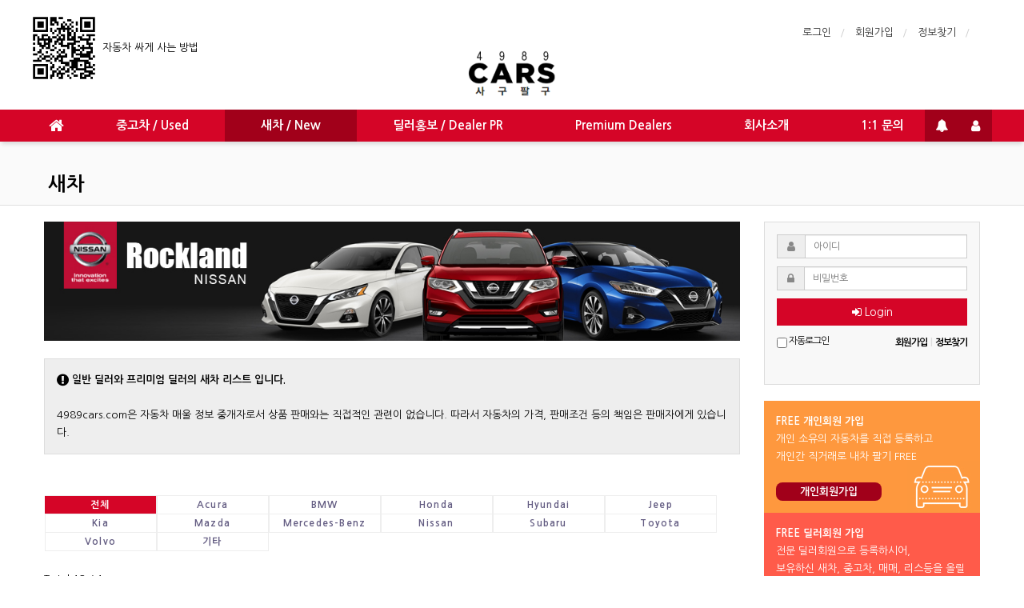

--- FILE ---
content_type: text/html; charset=utf-8
request_url: https://www.4989cars.com/4989cars/board.php?bo_table=new&wr_id=95
body_size: 1323
content:
<!doctype html>
<html lang="">
<head>
<meta charset="utf-8">
<meta http-equiv="imagetoolbar" content="no">
<meta http-equiv="X-UA-Compatible" content="IE=Edge">
<meta name="title" content="오류안내 페이지 > 4989Cars" />
<meta name="publisher" content="4989Cars" />
<meta name="author" content="4989Cars" />
<meta name="robots" content="index,follow" />
<meta name="keywords" content="4989Cars" />
<meta name="description" content="오류안내 페이지 > 4989Cars" />
<meta name="twitter:card" content="summary_large_image" />
<meta property="og:title" content="오류안내 페이지 > 4989Cars" />
<meta property="og:site_name" content="4989Cars" />
<meta property="og:author" content="4989Cars" />
<meta property="og:type" content="" />
<meta property="og:description" content="오류안내 페이지 > 4989Cars" />
<meta property="og:url" content="http://www.4989cars.com/4989cars/board.php?bo_table=new&wr_id=95" />
<link rel="canonical" href="http://www.4989cars.com/4989cars/board.php?bo_table=new&wr_id=95" />
<meta property="og:image" content="http://4989cars.com/images/102320-002.jpg" />
<title>오류안내 페이지 > 4989Cars</title>
<link rel="stylesheet" href="https://www.4989cars.com/css/default.css?ver=180820">
<link rel="stylesheet" href="https://www.4989cars.com/css/apms.css?ver=180820">
<!--[if lte IE 8]>
<script src="https://www.4989cars.com/js/html5.js"></script>
<![endif]-->
<script>
// 자바스크립트에서 사용하는 전역변수 선언
var g5_url       = "https://www.4989cars.com";
var g5_bbs_url   = "https://www.4989cars.com/4989cars";
var g5_is_member = "";
var g5_is_admin  = "";
var g5_is_mobile = "";
var g5_bo_table  = "";
var g5_sca       = "";
var g5_pim       = "";
var g5_editor    = "";
var g5_responsive    = "1";
var g5_cookie_domain = "";
var g5_purl = "http://www.4989cars.com/4989cars/board.php?bo_table=new&wr_id=95";
</script>
<script src="https://www.4989cars.com/js/jquery-1.11.3.min.js"></script>
<script src="https://www.4989cars.com/js/jquery-migrate-1.2.1.min.js"></script>
<script src="https://www.4989cars.com/lang/korean/lang.js?ver=180820"></script>
<script src="https://www.4989cars.com/js/common.js?ver=180820"></script>
<script src="https://www.4989cars.com/js/wrest.js?ver=180820"></script>
<script src="https://www.4989cars.com/js/placeholders.min.js"></script>
<script src="https://www.4989cars.com/js/apms.js?ver=180820"></script>
<link rel="stylesheet" href="https://www.4989cars.com/js/font-awesome/css/font-awesome.min.css">
</head>
<body class="responsive is-pc">
	<h1 style="display:inline-block !important;position:absolute;top:0;left:0;margin:0 !important;padding:0 !important;font-size:0;line-height:0;border:0 !important;overflow:hidden !important">
	오류안내 페이지 > 4989Cars	</h1>

<script>
alert("글이 존재하지 않습니다.\n\n글이 삭제되었거나 이동된 경우입니다.");
document.location.replace("./board.php?bo_table=new");
</script>

<noscript>
<div id="validation_check">
    <h1>다음 항목에 오류가 있습니다.</h1>
    <p class="cbg">
        글이 존재하지 않습니다.<br><br>글이 삭제되었거나 이동된 경우입니다.    </p>
        <div class="btn_confirm">
        <a href="./board.php?bo_table=new">돌아가기</a>
    </div>
    
</div>
</noscript>


<!-- 아미나빌더 1.8.26 / 그누보드 5.3.3.3 -->
<!-- ie6,7에서 사이드뷰가 게시판 목록에서 아래 사이드뷰에 가려지는 현상 수정 -->
<!--[if lte IE 7]>
<script>
$(function() {
    var $sv_use = $(".sv_use");
    var count = $sv_use.length;

    $sv_use.each(function() {
        $(this).css("z-index", count);
        $(this).css("position", "relative");
        count = count - 1;
    });
});
</script>
<![endif]-->

</body>
</html>


--- FILE ---
content_type: text/html; charset=utf-8
request_url: https://www.4989cars.com/4989cars/board.php?bo_table=new
body_size: 13367
content:
<!doctype html>
<html lang="ko">
<head>
<meta charset="utf-8">
<meta http-equiv="imagetoolbar" content="no">
<meta http-equiv="X-UA-Compatible" content="IE=Edge">
<meta name="title" content="새차 / New 1 페이지 > 4989Cars" />
<meta name="publisher" content="4989Cars" />
<meta name="author" content="4989Cars" />
<meta name="robots" content="index,follow" />
<meta name="keywords" content="4989Cars" />
<meta name="description" content="새차 / New 1 페이지 > 4989Cars" />
<meta name="twitter:card" content="summary_large_image" />
<meta property="og:title" content="새차 / New 1 페이지 > 4989Cars" />
<meta property="og:site_name" content="4989Cars" />
<meta property="og:author" content="4989Cars" />
<meta property="og:type" content="" />
<meta property="og:description" content="새차 / New 1 페이지 > 4989Cars" />
<meta property="og:url" content="http://www.4989cars.com/4989cars/board.php?bo_table=new" />
<link rel="canonical" href="http://www.4989cars.com/4989cars/board.php?bo_table=new" />
<meta property="og:image" content="http://4989cars.com/images/102320-002.jpg" />
<title>새차 / New 1 페이지 > 4989Cars</title>
<link rel="stylesheet" href="https://www.4989cars.com/css/default.css?ver=180820">
<link rel="stylesheet" href="https://www.4989cars.com/css/apms.css?ver=180820">

<link rel="stylesheet" href="https://www.4989cars.com/thema/Basic/assets/bs3/css/bootstrap.min.css" type="text/css" class="thema-mode">
<link rel="stylesheet" href="https://www.4989cars.com/thema/Basic/colorset/Basic/colorset.css" type="text/css" class="thema-colorset">
<link rel="stylesheet" href="https://www.4989cars.com/skin/board/newcar_gallery/style.css?ver=180820">
<link rel="stylesheet" href="https://www.4989cars.com/thema/Basic/widget/basic-outlogin/widget.css?ver=180820">
<link rel="stylesheet" href="https://www.4989cars.com/thema/Basic/widget/basic-sidebar/widget.css?ver=180820">
<link rel="stylesheet" href="https://www.4989cars.com/css/level/basic.css?ver=180820">
<!--[if lte IE 8]>
<script src="https://www.4989cars.com/js/html5.js"></script>
<![endif]-->
<script>
// 자바스크립트에서 사용하는 전역변수 선언
var g5_url       = "https://www.4989cars.com";
var g5_bbs_url   = "https://www.4989cars.com/4989cars";
var g5_is_member = "";
var g5_is_admin  = "";
var g5_is_mobile = "";
var g5_bo_table  = "new";
var g5_sca       = "";
var g5_pim       = "";
var g5_editor    = "smarteditor2";
var g5_responsive    = "1";
var g5_cookie_domain = "";
var g5_purl = "http://www.4989cars.com/4989cars/board.php?bo_table=new";
</script>
<script src="https://www.4989cars.com/js/jquery-1.11.3.min.js"></script>
<script src="https://www.4989cars.com/js/jquery-migrate-1.2.1.min.js"></script>
<script src="https://www.4989cars.com/lang/korean/lang.js?ver=180820"></script>
<script src="https://www.4989cars.com/js/common.js?ver=180820"></script>
<script src="https://www.4989cars.com/js/wrest.js?ver=180820"></script>
<script src="https://www.4989cars.com/js/placeholders.min.js"></script>
<script src="https://www.4989cars.com/js/apms.js?ver=180820"></script>
<link rel="stylesheet" href="https://www.4989cars.com/js/font-awesome/css/font-awesome.min.css">
<script src="https://www.4989cars.com/plugin/apms/js/jquery.mobile.swipe.min.js"></script>
</head>
<body class="responsive is-pc">
	<h1 style="display:inline-block !important;position:absolute;top:0;left:0;margin:0 !important;padding:0 !important;font-size:0;line-height:0;border:0 !important;overflow:hidden !important">
	새차 / New 1 페이지 > 4989Cars	</h1>
<style>
		.at-container {max-width:1200px;}
	.no-responsive .wrapper, .no-responsive .at-container-wide { min-width:1200px; }
	.no-responsive .boxed.wrapper, .no-responsive .at-container { width:1200px; }
	.at-menu .nav-height { height:40px; line-height:40px !important; }
	.pc-menu, .pc-menu .nav-full-back, .pc-menu .nav-full-height { height:40px; }
	.pc-menu .nav-top.nav-float .menu-a { padding:0px 45px; }
	.pc-menu .nav-top.nav-float .sub-1div::before { left: 45px; }
	.pc-menu .subm-w { width:170px; }
	@media all and (min-width:1200px) {
		.responsive .boxed.wrapper { max-width:1200px; }
	}
</style>

<div id="thema_wrapper" class="wrapper  ko">

	<!-- LNB -->
	<aside class="at-lnb">
		<div class="at-container">
			<!-- LNB Left -->
			<div class="pull-left">
				<div class="wrap_qr"><img src="https://pf.kakao.com/rocket-web/web/profiles/_xfJxjqn/qrcodes/image" style="width:80px;"> &nbsp;자동차 싸게 사는 방법</div>
				
			</div>
			<!-- LNB Right -->
			<div class="pull-right">
				<ul>
											<li><a href="https://www.4989cars.com/4989cars/login.php?url=https://www.4989cars.com/4989cars/board.php?bo_table=new" onclick="sidebar_open('sidebar-user'); return false;">로그인</a></li>
						<li><a href="/4989cars/signup.php">회원가입</a></li>
						<li><a href="https://www.4989cars.com/4989cars/password_lost.php" class="win_password_lost">정보찾기	</a></li>
															<!--li><a href="https://www.4989cars.com/4989cars/current_connect.php">접속 17</a></li-->
					                    <li>
                    <div id="google_translate_element"></div>

<script type="text/javascript">
function googleTranslateElementInit() {
  new google.translate.TranslateElement({pageLanguage: 'kr', layout: google.translate.TranslateElement.InlineLayout.SIMPLE}, 'google_translate_element');
}
</script>

<script type="text/javascript" src="//translate.google.com/translate_a/element.js?cb=googleTranslateElementInit"></script>
                    </li>
				</ul>
			</div>
			<div class="clearfix"></div>
		</div>
	</aside>

	<!-- PC Header -->
	<header class="pc-header">
		<div class="at-container">
			<!-- PC Logo -->
			<div class="header-logo">
				<a href="https://www.4989cars.com">
					<img src="/img/logo.gif" />
				</a>
			</div>
			
			<div class="clearfix"></div>
		</div>
	</header>

	<!-- Mobile Header -->
	<header class="m-header">
		<div class="at-container">
			<div class="header-wrap">
				<div class="header-icon">
					<a href="javascript:;" onclick="sidebar_open('sidebar-user');">
						<i class="fa fa-user"></i>
					</a>
				</div>
				<div class="header-logo en">
					<!-- Mobile Logo -->
					<a href="https://www.4989cars.com">
						<img src="/img/logo-mobile.png" />
					</a>
				</div>
				<div class="header-icon">
					<!--a href="javascript:;" onclick="sidebar_open('sidebar-search');">
						<i class="fa fa-search"></i>
					</a-->
				</div>
			</div>
			<div class="clearfix"></div>
		</div>
	</header>

	<!-- Menu -->
	<nav class="at-menu">
		<!-- PC Menu -->
		<div class="pc-menu">
			<!-- Menu Button & Right Icon Menu -->
			<div class="at-container">
				<div class="nav-right nav-rw nav-height">
					<ul>
						
						<li>
							<a href="javascript:;" onclick="sidebar_open('sidebar-response');" data-original-title="<nobr>알림</nobr>" data-toggle="tooltip" data-placement="top" data-html="true">
								<i class="fa fa-bell"></i>
								<span class="label bg-orangered en" style="display:none;">
									<span class="msgCount">0</span>
								</span>
							</a>
						</li>
						<li>
							<a href="javascript:;" onclick="sidebar_open('sidebar-user');" data-original-title="<nobr>나의 정보</nobr>" data-toggle="tooltip" data-placement="top" data-html="true">
								<i class="fa fa-user"></i>
							</a>
						</li>
						
					</ul>
					<div class="clearfix"></div>
				</div>
			</div>
			

	<div class="nav-visible">
		<div class="at-container">
			<div class="nav-top nav-float nav-slide">
				<ul class="menu-ul">
				<li class="menu-li nav-home off">
					<a class="menu-a nav-height" href="https://www.4989cars.com">
						<i class="fa fa-home"></i>
					</a>
				</li>
									<li class="menu-li off">
						<a class="menu-a nav-height" href="https://www.4989cars.com/4989cars/main.php?gid=used">
							중고차 / Used													</a>
													<div class="sub-slide sub-1div">
								<ul class="sub-1dul subm-w pull-left">
																	
									
									<li class="sub-1dli off">
										<a href="https://www.4989cars.com/4989cars/board.php?bo_table=used" class="sub-1da">
											개인(Personal) Listing																					</a>
																			</li>
																	
									
									<li class="sub-1dli off">
										<a href="https://www.4989cars.com/4989cars/board.php?bo_table=used_dealer" class="sub-1da">
											딜러(Dealer) Listing																					</a>
																			</li>
																</ul>
																<div class="clearfix"></div>
							</div>
											</li>
									<li class="menu-li on">
						<a class="menu-a nav-height" href="https://www.4989cars.com/4989cars/board.php?bo_table=new">
							새차 / New													</a>
											</li>
									<li class="menu-li off">
						<a class="menu-a nav-height" href="https://www.4989cars.com/4989cars/board.php?bo_table=dealer">
							딜러홍보 / Dealer PR													</a>
											</li>
									<li class="menu-li off">
						<a class="menu-a nav-height" href="/4989cars/page.php?hid=premium">
							Premium Dealers													</a>
											</li>
									<li class="menu-li off">
						<a class="menu-a nav-height" href="/4989cars/page.php?hid=about">
							회사소개													</a>
											</li>
									<li class="menu-li off">
						<a class="menu-a nav-height" href="/4989cars/qalist.php">
							1:1 문의													</a>
											</li>
								</ul>
			</div><!-- .nav-top -->
		</div>	<!-- .nav-container -->
	</div><!-- .nav-visible -->

			<div class="clearfix"></div>
			<div class="nav-back"></div>
		</div><!-- .pc-menu -->

		<!-- PC All Menu -->
		<div class="pc-menu-all">
			<div id="menu-all" class="collapse">
				<div class="at-container table-responsive">
					<table class="table">
					<tr>
											<td class="off">
							<a class="menu-a" href="https://www.4989cars.com/4989cars/main.php?gid=used">
								중고차 / Used															</a>
															<div class="sub-1div">
									<ul class="sub-1dul">
									
										
										<li class="sub-1dli off">
											<a href="https://www.4989cars.com/4989cars/board.php?bo_table=used" class="sub-1da">
												개인(Personal) Listing																							</a>
										</li>
									
										
										<li class="sub-1dli off">
											<a href="https://www.4989cars.com/4989cars/board.php?bo_table=used_dealer" class="sub-1da">
												딜러(Dealer) Listing																							</a>
										</li>
																		</ul>
								</div>
													</td>
											<td class="on">
							<a class="menu-a" href="https://www.4989cars.com/4989cars/board.php?bo_table=new">
								새차 / New															</a>
													</td>
											<td class="off">
							<a class="menu-a" href="https://www.4989cars.com/4989cars/board.php?bo_table=dealer">
								딜러홍보 / Dealer PR															</a>
													</td>
											<td class="off">
							<a class="menu-a" href="/4989cars/page.php?hid=premium">
								Premium Dealers															</a>
													</td>
											<td class="off">
							<a class="menu-a" href="/4989cars/page.php?hid=about">
								회사소개															</a>
													</td>
											<td class="off">
							<a class="menu-a" href="/4989cars/qalist.php">
								1:1 문의															</a>
													</td>
										</tr>
					</table>
					<div class="menu-all-btn">
						<div class="btn-group">
							<a class="btn btn-lightgray" href="https://www.4989cars.com"><i class="fa fa-home"></i></a>
							<a href="javascript:;" class="btn btn-lightgray" data-toggle="collapse" data-target="#menu-all"><i class="fa fa-times"></i></a>
						</div>
					</div>
				</div>
			</div>
		</div><!-- .pc-menu-all -->

		<!-- Mobile Menu -->
		<div class="m-menu">
			<div class="m-wrap">
	<div class="at-container">
		<div class="m-table en">
			<div class="m-icon">
				<a href="javascript:;" onclick="sidebar_open('sidebar-menu');"><i class="fa fa-bars"></i></a>
			</div>
						<div class="m-list">
				<div class="m-nav" id="mobile_nav">
					<ul class="clearfix">
					<li>
						<a href="https://www.4989cars.com">메인</a>
					</li>
											<li>
							<a href="https://www.4989cars.com/4989cars/main.php?gid=used">
								중고차 / Used															</a>
						</li>
											<li>
							<a href="https://www.4989cars.com/4989cars/board.php?bo_table=new">
								새차 / New															</a>
						</li>
											<li>
							<a href="https://www.4989cars.com/4989cars/board.php?bo_table=dealer">
								딜러홍보 / Dealer PR															</a>
						</li>
											<li>
							<a href="/4989cars/page.php?hid=premium">
								Premium Dealers															</a>
						</li>
											<li>
							<a href="/4989cars/page.php?hid=about">
								회사소개															</a>
						</li>
											<li>
							<a href="/4989cars/qalist.php">
								1:1 문의															</a>
						</li>
										</ul>
				</div>
			</div>
						<div class="m-icon">
				<a href="javascript:;" onclick="sidebar_open('sidebar-response');">
					<i class="fa fa-bell"></i>
					<span class="label bg-orangered en" style="display:none;">
						<span class="msgCount">0</span>
					</span>
				</a>
			</div>
		</div>
	</div>
</div>

<div class="clearfix"></div>

		</div><!-- .m-menu -->
	</nav><!-- .at-menu -->

	<div class="clearfix"></div>
	
			<div class="at-title">
			<div class="at-container">
				<div class="page-title en">
					<strong class="cursor" onclick="go_page('https://www.4989cars.com/4989cars/board.php?bo_table=new');">
						새차					</strong>
				</div>
								<div class="clearfix"></div>
			</div>
		</div>
	
	<div class="at-body">
					<div class="at-container">
							<div class="row at-row">
					<div class="col-md-9 at-col at-main">		
					


<!-- 게시판 목록 시작 { -->


<a href="/4989cars/new.php?mb_id=nore0406"><img src="/images/032420-005.jpg" class="img100"></a>
<br><br><div class="alert alert-info">
	<strong><i class="fa fa-exclamation-circle fa-lg"></i> 일반 딜러와 프리미엄 딜러의 새차 리스트 입니다.</strong>
    <br><br>
4989cars.com은 자동차 매울 정보 중개자로서 상품 판매와는 직접적인 관련이 없습니다. 따라서 자동차의 가격, 판매조건 등의 책임은 판매자에게 있습니다. 
</div>

    

    <div class="bo_fx">
        <div class="brandsort">
        					<!--form name="fcategory" method="get">
					<input type="hidden" name="bo_table" value="new">
						<select name="sca" onchange="this.form.submit();">
    						<option value=''>Maker별로 정렬</option>
    						<option value="Acura">Acura</option>
<option value="Alfa Romeo">Alfa Romeo</option>
<option value="Am General">Am General</option>
<option value="Aston Martin">Aston Martin</option>
<option value="Audi">Audi</option>
<option value="Avanti Motors">Avanti Motors</option>
<option value="Bentley">Bentley</option>
<option value="BMW">BMW</option>
<option value="Bugatti">Bugatti</option>
<option value="Buick">Buick</option>
<option value="Cadillac">Cadillac</option>
<option value="Chevrolet">Chevrolet</option>
<option value="Chrysler">Chrysler</option>
<option value="Dodge">Dodge</option>
<option value="Ferrari">Ferrari</option>
<option value="FIAT">FIAT</option>
<option value="Fisker">Fisker</option>
<option value="Ford">Ford</option>
<option value="Genesis">Genesis</option>
<option value="GMC">GMC</option>
<option value="Honda">Honda</option>
<option value="Hummer">Hummer</option>
<option value="Hyundai">Hyundai</option>
<option value="Infiniti">Infiniti</option>
<option value="International">International</option>
<option value="Isuzu">Isuzu</option>
<option value="Jaguar	">Jaguar	</option>
<option value="Jeep">Jeep</option>
<option value="Kia">Kia</option>
<option value="Koenigsegg">Koenigsegg</option>
<option value="Lamborghini">Lamborghini</option>
<option value="Land Rover">Land Rover</option>
<option value="Lexus">Lexus</option>
<option value="Lincoln">Lincoln</option>
<option value="Lotus">Lotus</option>
<option value="Maserati">Maserati</option>
<option value="Maybach">Maybach</option>
<option value="Mazda">Mazda</option>
<option value="McLaren">McLaren</option>
<option value="Mercedes-Benz">Mercedes-Benz</option>
<option value="Mercury">Mercury</option>
<option value="MINI">MINI</option>
<option value="Mitsubishi">Mitsubishi</option>
<option value="Morgan">Morgan</option>
<option value="Nissan">Nissan</option>
<option value="Oldsmobile">Oldsmobile</option>
<option value="Panoz">Panoz</option>
<option value="Plymouth">Plymouth</option>
<option value="Pontiac">Pontiac</option>
<option value="Porsche">Porsche</option>
<option value="Qvale">Qvale</option>
<option value="RAM">RAM</option>
<option value="Rolls-Royce">Rolls-Royce</option>
<option value="Saab">Saab</option>
<option value="Saleen">Saleen</option>
<option value="Saturn">Saturn</option>
<option value="Scion">Scion</option>
<option value="Smart">Smart</option>
<option value="Spyker">Spyker</option>
<option value="Subaru">Subaru</option>
<option value="Suzuki">Suzuki</option>
<option value="Tesla">Tesla</option>
<option value="Toyota">Toyota</option>
<option value="Volkswagen">Volkswagen</option>
<option value="Volvo">Volvo</option>
<option value="기타">기타</option>
						</select>

				</form-->
                
                <!-- 게시판 카테고리 시작 { -->
        
    <!--form name="fcategory" method="get">
					<input type="hidden" name="bo_table" value="new">
						<select name="sca" onchange="this.form.submit();">
    						<option value=''>Maker별로 정렬</option>
    						<option value="Acura">Acura</option>
<option value="Alfa Romeo">Alfa Romeo</option>
<option value="Am General">Am General</option>
<option value="Aston Martin">Aston Martin</option>
<option value="Audi">Audi</option>
<option value="Avanti Motors">Avanti Motors</option>
<option value="Bentley">Bentley</option>
<option value="BMW">BMW</option>
<option value="Bugatti">Bugatti</option>
<option value="Buick">Buick</option>
<option value="Cadillac">Cadillac</option>
<option value="Chevrolet">Chevrolet</option>
<option value="Chrysler">Chrysler</option>
<option value="Dodge">Dodge</option>
<option value="Ferrari">Ferrari</option>
<option value="FIAT">FIAT</option>
<option value="Fisker">Fisker</option>
<option value="Ford">Ford</option>
<option value="Genesis">Genesis</option>
<option value="GMC">GMC</option>
<option value="Honda">Honda</option>
<option value="Hummer">Hummer</option>
<option value="Hyundai">Hyundai</option>
<option value="Infiniti">Infiniti</option>
<option value="International">International</option>
<option value="Isuzu">Isuzu</option>
<option value="Jaguar	">Jaguar	</option>
<option value="Jeep">Jeep</option>
<option value="Kia">Kia</option>
<option value="Koenigsegg">Koenigsegg</option>
<option value="Lamborghini">Lamborghini</option>
<option value="Land Rover">Land Rover</option>
<option value="Lexus">Lexus</option>
<option value="Lincoln">Lincoln</option>
<option value="Lotus">Lotus</option>
<option value="Maserati">Maserati</option>
<option value="Maybach">Maybach</option>
<option value="Mazda">Mazda</option>
<option value="McLaren">McLaren</option>
<option value="Mercedes-Benz">Mercedes-Benz</option>
<option value="Mercury">Mercury</option>
<option value="MINI">MINI</option>
<option value="Mitsubishi">Mitsubishi</option>
<option value="Morgan">Morgan</option>
<option value="Nissan">Nissan</option>
<option value="Oldsmobile">Oldsmobile</option>
<option value="Panoz">Panoz</option>
<option value="Plymouth">Plymouth</option>
<option value="Pontiac">Pontiac</option>
<option value="Porsche">Porsche</option>
<option value="Qvale">Qvale</option>
<option value="RAM">RAM</option>
<option value="Rolls-Royce">Rolls-Royce</option>
<option value="Saab">Saab</option>
<option value="Saleen">Saleen</option>
<option value="Saturn">Saturn</option>
<option value="Scion">Scion</option>
<option value="Smart">Smart</option>
<option value="Spyker">Spyker</option>
<option value="Subaru">Subaru</option>
<option value="Suzuki">Suzuki</option>
<option value="Tesla">Tesla</option>
<option value="Toyota">Toyota</option>
<option value="Volkswagen">Volkswagen</option>
<option value="Volvo">Volvo</option>
<option value="기타">기타</option>
						</select>

				</form-->
    
    
    <nav id="bo_cate" >
        <h2>새차 / New 카테고리</h2>
        <ul id="bo_cate_ul">
            <li><a href="https://www.4989cars.com/4989cars/board.php?bo_table=new" id="bo_cate_on">전체 </a></li><li><a href="https://www.4989cars.com/4989cars/board.php?bo_table=new&amp;sca=Acura">Acura </a></li><li><a href="https://www.4989cars.com/4989cars/board.php?bo_table=new&amp;sca=BMW">BMW </a></li><li><a href="https://www.4989cars.com/4989cars/board.php?bo_table=new&amp;sca=Honda">Honda </a></li><li><a href="https://www.4989cars.com/4989cars/board.php?bo_table=new&amp;sca=Hyundai">Hyundai </a></li><li><a href="https://www.4989cars.com/4989cars/board.php?bo_table=new&amp;sca=Jeep">Jeep </a></li><li><a href="https://www.4989cars.com/4989cars/board.php?bo_table=new&amp;sca=Kia">Kia </a></li><li><a href="https://www.4989cars.com/4989cars/board.php?bo_table=new&amp;sca=Mazda">Mazda </a></li><li><a href="https://www.4989cars.com/4989cars/board.php?bo_table=new&amp;sca=Mercedes-Benz">Mercedes-Benz </a></li><li><a href="https://www.4989cars.com/4989cars/board.php?bo_table=new&amp;sca=Nissan">Nissan </a></li><li><a href="https://www.4989cars.com/4989cars/board.php?bo_table=new&amp;sca=Subaru">Subaru </a></li><li><a href="https://www.4989cars.com/4989cars/board.php?bo_table=new&amp;sca=Toyota">Toyota </a></li><li><a href="https://www.4989cars.com/4989cars/board.php?bo_table=new&amp;sca=Volvo">Volvo </a></li><li><a href="https://www.4989cars.com/4989cars/board.php?bo_table=new&amp;sca=%EA%B8%B0%ED%83%80">기타 </a></li>        </ul>
    </nav>
        <!-- } 게시판 카테고리 끝 -->
                
                
			        </div>
        <div style="clear:both;"></div>
        <div id="bo_list_total">
            
            
            <span>Total 13</span> / 
            1 page
            
        </div>

            </div>
    
    <div class="table-responsive">

    <form name="fboardlist"  id="fboardlist" action="./board_list_update.php" onsubmit="return fboardlist_submit(this);" method="post">
    <input type="hidden" name="bo_table" value="new">
    <input type="hidden" name="sfl" value="">
    <input type="hidden" name="stx" value="">
    <input type="hidden" name="spt" value="">
    <input type="hidden" name="sst" value="wr_num, wr_reply">
    <input type="hidden" name="sod" value="">
    <input type="hidden" name="page" value="1">
    <input type="hidden" name="sw" value="">
    
    
    <table class="table div-table list-pc bg-white">
	<thead>
	<tr>
				<th scope="col" class="pconly"></th>	
					<th scope="col" class="pconly">Maker</th>
		        <th scope="col">차량정보</th>
		<th scope="col" class="threefive"></th>        
        <th scope="col" class="pconly"><a href="/4989cars/board.php?bo_table=new&amp;sop=and&amp;sst=wr_8&amp;sod=desc&amp;sfl=&amp;stx=&amp;sca=&amp;page=1"></a></th>
        <!--th scope="col" class="pconly">Sale Price</th>
        <th scope="col" class="pconly">Lease Price</th>
		<th scope="col" class="pconly">판매자</th-->
        <th scope="col" class="pconly">Location</th>
		<!--th scope="col" class="pconly" style="width:10%;"><a href="/4989cars/board.php?bo_table=new&amp;sop=and&amp;sst=wr_datetime&amp;sod=desc&amp;sfl=&amp;stx=&amp;sca=&amp;page=1">Date <i class="fa fa-chevron-down"></i></a></th-->
		<!--th scope="col" class="pconly"><nobr>조회</nobr></a></th-->
		
	</tr>
	</thead>
    
    <tbody>
    
                 
         
         
         <tr>
         
                  	<td class="font-11 pconly">
						</td>
            
             			<td class="pconly">
				<a href="https://www.4989cars.com/4989cars/board.php?bo_table=new&amp;sca=Mercedes-Benz"><span class="text-muted font-11">Mercedes-Benz</span></a>
			</td>
			            
            <td>
            	<a href="https://www.4989cars.com/4989cars/board.php?bo_table=new&amp;wr_id=111">
                    <img src="https://www.4989cars.com/data/file/new/thumb-1149331221_aCofKNV5_2e56e6868d43dc0e6421df55061de1359fdbb5e7_100x100.jpg" alt="" width="100" height="100" id="mainImg0" >                    </a>
            </td>
            
            <td class="list-subject">
                                   
           
            <a href="/4989cars/new.php?mb_id=admin" rel="nofollow" class="link_new_page" onclick="check_goto_new(this.href, event);"><span class="premiumdealer">프리미엄 딜러</span></a>
            			<a href="https://www.4989cars.com/4989cars/board.php?bo_table=new&amp;wr_id=111" style=" padding:10px 0 5px 0; width:100%; float:left;">
                        
                                        		                        <strong style="font-size:15px;">Mercedes Benz Special</strong>
                                                <br />
                                                MB Lease&nbsp; * 7,500 miles/yr 36Months2025 C300 …                    </a>
                    <i class="fa fa-heart" aria-hidden="true"></i> 			</td>
            <td class="pconly">
				MSRP: $52,220            	<br />Sale Price: <strong>$459</strong>                <br />Lease Price: $459/m            </td>
            <!--td class="pconly"><strong>$459</strong></td>
            <td class="pconly">$459/m</td>
            <td class="pconly"><b>4989cars관리자</b></td-->
            <td class="pconly">                            </td>
           	<!--td class="text-center en font-11 pconly">2025.01.11</td-->
            <!--td class="text-center en font-11 pconly"></td-->
          </tr>
		         
         
         
         <tr>
         
                  	<td class="font-11 pconly">
						</td>
            
             			<td class="pconly">
				<a href="https://www.4989cars.com/4989cars/board.php?bo_table=new&amp;sca=BMW"><span class="text-muted font-11">BMW</span></a>
			</td>
			            
            <td>
            	<a href="https://www.4989cars.com/4989cars/board.php?bo_table=new&amp;wr_id=110">
                    <img src="https://www.4989cars.com/data/file/new/thumb-1149331221_rbAnHmhI_bce9d6cb8f8a33c92d0d76a46610af8e529b81df_100x100.jpg" alt="" width="100" height="100" id="mainImg1" >                    </a>
            </td>
            
            <td class="list-subject">
                                   
           
            <a href="/4989cars/new.php?mb_id=carnexion" rel="nofollow" class="link_new_page" onclick="check_goto_new(this.href, event);"><span class="premiumdealer">프리미엄 딜러</span></a>
            			<a href="https://www.4989cars.com/4989cars/board.php?bo_table=new&amp;wr_id=110" style=" padding:10px 0 5px 0; width:100%; float:left;">
                        
                                        		                        <strong style="font-size:15px;">BMW Special!!</strong>
                                                <br />
                                                BMW Lease&nbsp; ** With Loyalty or Conquest MORE C…                    </a>
                    <i class="fa fa-heart" aria-hidden="true"></i> 			</td>
            <td class="pconly">
				MSRP: $1            	<br />Sale Price: <strong>$679</strong>                <br />Lease Price: $679/m            </td>
            <!--td class="pconly"><strong>$679</strong></td>
            <td class="pconly">$679/m</td>
            <td class="pconly"><b>carnexion</b></td-->
            <td class="pconly">                            </td>
           	<!--td class="text-center en font-11 pconly">2024.09.29</td-->
            <!--td class="text-center en font-11 pconly"></td-->
          </tr>
		         
         
         
         <tr>
         
                  	<td class="font-11 pconly">
						</td>
            
             			<td class="pconly">
				<a href="https://www.4989cars.com/4989cars/board.php?bo_table=new&amp;sca=Acura"><span class="text-muted font-11">Acura</span></a>
			</td>
			            
            <td>
            	<a href="https://www.4989cars.com/4989cars/board.php?bo_table=new&amp;wr_id=109">
                    <img src="https://www.4989cars.com/data/file/new/thumb-1149331221_eop1aCwb_da1fac97d3cc9fcb960fee673deb2709e1ff9bd3_100x100.jpg" alt="" width="100" height="100" id="mainImg2" >                    </a>
            </td>
            
            <td class="list-subject">
                                   
           
            <a href="/4989cars/new.php?mb_id=carnexion" rel="nofollow" class="link_new_page" onclick="check_goto_new(this.href, event);"><span class="premiumdealer">프리미엄 딜러</span></a>
            			<a href="https://www.4989cars.com/4989cars/board.php?bo_table=new&amp;wr_id=109" style=" padding:10px 0 5px 0; width:100%; float:left;">
                        
                                        		                        <strong style="font-size:15px;">Acura / Lexus Special!!</strong>
                                                <br />
                                                Acura Lease (36Months/10K)&nbsp;&nbsp;With&nbsp;Lo…                    </a>
                    <i class="fa fa-heart" aria-hidden="true"></i> 			</td>
            <td class="pconly">
				MSRP: $1            	<br />Sale Price: <strong>$1</strong>                <br />Lease Price: $1/m            </td>
            <!--td class="pconly"><strong>$1</strong></td>
            <td class="pconly">$1/m</td>
            <td class="pconly"><b>carnexion</b></td-->
            <td class="pconly">                            </td>
           	<!--td class="text-center en font-11 pconly">2024.09.29</td-->
            <!--td class="text-center en font-11 pconly"></td-->
          </tr>
		         
         
         
         <tr>
         
                  	<td class="font-11 pconly">
						</td>
            
             			<td class="pconly">
				<a href="https://www.4989cars.com/4989cars/board.php?bo_table=new&amp;sca=Toyota"><span class="text-muted font-11">Toyota</span></a>
			</td>
			            
            <td>
            	<a href="https://www.4989cars.com/4989cars/board.php?bo_table=new&amp;wr_id=108">
                    <img src="https://www.4989cars.com/data/file/new/thumb-1149331221_7A1vTHtr_51823c059a2430d0fa37d1a70ddc44a020f7898d_100x100.png" alt="" width="100" height="100" id="mainImg3" >                    </a>
            </td>
            
            <td class="list-subject">
                                   
           
            <a href="/4989cars/new.php?mb_id=carnexion" rel="nofollow" class="link_new_page" onclick="check_goto_new(this.href, event);"><span class="premiumdealer">프리미엄 딜러</span></a>
            			<a href="https://www.4989cars.com/4989cars/board.php?bo_table=new&amp;wr_id=108" style=" padding:10px 0 5px 0; width:100%; float:left;">
                        
                                        		                        <strong style="font-size:15px;">Toyota Special!!</strong>
                                                <br />
                                                Toyota Lease (36Months/10K) (Credit Union Bank Lea…                    </a>
                    <i class="fa fa-heart" aria-hidden="true"></i> 			</td>
            <td class="pconly">
				            	<br />Sale Price: <strong>$249</strong>                <br />Lease Price: $249/m            </td>
            <!--td class="pconly"><strong>$249</strong></td>
            <td class="pconly">$249/m</td>
            <td class="pconly"><b>carnexion</b></td-->
            <td class="pconly">                            </td>
           	<!--td class="text-center en font-11 pconly">2024.09.29</td-->
            <!--td class="text-center en font-11 pconly"></td-->
          </tr>
		         
         
         
         <tr>
         
                  	<td class="font-11 pconly">
						</td>
            
             			<td class="pconly">
				<a href="https://www.4989cars.com/4989cars/board.php?bo_table=new&amp;sca=Nissan"><span class="text-muted font-11">Nissan</span></a>
			</td>
			            
            <td>
            	<a href="https://www.4989cars.com/4989cars/board.php?bo_table=new&amp;wr_id=107">
                    <img src="https://www.4989cars.com/data/file/new/thumb-1149331221_wEaoGTMi_f1fdd4e2c84b5b021503aa4dabbd11bc76e54712_100x100.jpg" alt="" width="100" height="100" id="mainImg4" >                    </a>
            </td>
            
            <td class="list-subject">
                                   
           
            <a href="/4989cars/new.php?mb_id=carnexion" rel="nofollow" class="link_new_page" onclick="check_goto_new(this.href, event);"><span class="premiumdealer">프리미엄 딜러</span></a>
            			<a href="https://www.4989cars.com/4989cars/board.php?bo_table=new&amp;wr_id=107" style=" padding:10px 0 5px 0; width:100%; float:left;">
                        
                                        		                        <strong style="font-size:15px;">Nissan / Infiniti Special!!</strong>
                                                <br />
                                                Nissan Lease (36Months/10K)&nbsp;2025 KICKS SV AWD…                    </a>
                    <i class="fa fa-heart" aria-hidden="true"></i> 			</td>
            <td class="pconly">
				            	<br />Sale Price: <strong>$1</strong>                <br />Lease Price: $1/m            </td>
            <!--td class="pconly"><strong>$1</strong></td>
            <td class="pconly">$1/m</td>
            <td class="pconly"><b>carnexion</b></td-->
            <td class="pconly">                            </td>
           	<!--td class="text-center en font-11 pconly">2024.09.29</td-->
            <!--td class="text-center en font-11 pconly"></td-->
          </tr>
		         
         
         
         <tr>
         
                  	<td class="font-11 pconly">
						</td>
            
             			<td class="pconly">
				<a href="https://www.4989cars.com/4989cars/board.php?bo_table=new&amp;sca=Jeep"><span class="text-muted font-11">Jeep</span></a>
			</td>
			            
            <td>
            	<a href="https://www.4989cars.com/4989cars/board.php?bo_table=new&amp;wr_id=105">
                    <img src="https://www.4989cars.com/data/file/new/thumb-1149331221_huHIUbRT_fc491d02811eb013474609d0c37e7aea6c940da4_100x100.jpg" alt="" width="100" height="100" id="mainImg5" >                    </a>
            </td>
            
            <td class="list-subject">
                                   
           
            <a href="/4989cars/new.php?mb_id=carnexion" rel="nofollow" class="link_new_page" onclick="check_goto_new(this.href, event);"><span class="premiumdealer">프리미엄 딜러</span></a>
            			<a href="https://www.4989cars.com/4989cars/board.php?bo_table=new&amp;wr_id=105" style=" padding:10px 0 5px 0; width:100%; float:left;">
                        
                                        		                        <strong style="font-size:15px;">Jeep Special!!</strong>
                                                <br />
                                                Jeep Lease (36Months/10K)2024&nbsp;Compass Latitud…                    </a>
                    <i class="fa fa-heart" aria-hidden="true"></i> 			</td>
            <td class="pconly">
				            	<br />Sale Price: <strong>$1</strong>                <br />Lease Price: $1/m            </td>
            <!--td class="pconly"><strong>$1</strong></td>
            <td class="pconly">$1/m</td>
            <td class="pconly"><b>carnexion</b></td-->
            <td class="pconly">                            </td>
           	<!--td class="text-center en font-11 pconly">2024.09.29</td-->
            <!--td class="text-center en font-11 pconly"></td-->
          </tr>
		         
         
         
         <tr>
         
                  	<td class="font-11 pconly">
						</td>
            
             			<td class="pconly">
				<a href="https://www.4989cars.com/4989cars/board.php?bo_table=new&amp;sca=Volvo"><span class="text-muted font-11">Volvo</span></a>
			</td>
			            
            <td>
            	<a href="https://www.4989cars.com/4989cars/board.php?bo_table=new&amp;wr_id=104">
                    <img src="https://www.4989cars.com/data/file/new/thumb-1149331221_J4V5bPFK_9fc0f57b07f7d97f6ea2737bf96eba9dd65e3e3c_100x100.jpg" alt="" width="100" height="100" id="mainImg6" >                    </a>
            </td>
            
            <td class="list-subject">
                                   
           
            <a href="/4989cars/new.php?mb_id=carnexion" rel="nofollow" class="link_new_page" onclick="check_goto_new(this.href, event);"><span class="premiumdealer">프리미엄 딜러</span></a>
            			<a href="https://www.4989cars.com/4989cars/board.php?bo_table=new&amp;wr_id=104" style=" padding:10px 0 5px 0; width:100%; float:left;">
                        
                                        		                        <strong style="font-size:15px;">Volvo & Volkswagen 스페셜</strong>
                                                <br />
                                                Volvo Lease (36Months/10K)&nbsp;2025&nbsp;XC40 B5 …                    </a>
                    <i class="fa fa-heart" aria-hidden="true"></i> 			</td>
            <td class="pconly">
				            	<br />Sale Price: <strong>$1</strong>                <br />Lease Price: $1/m            </td>
            <!--td class="pconly"><strong>$1</strong></td>
            <td class="pconly">$1/m</td>
            <td class="pconly"><b>carnexion</b></td-->
            <td class="pconly">                            </td>
           	<!--td class="text-center en font-11 pconly">2024.09.29</td-->
            <!--td class="text-center en font-11 pconly"></td-->
          </tr>
		         
         
         
         <tr>
         
                  	<td class="font-11 pconly">
						</td>
            
             			<td class="pconly">
				<a href="https://www.4989cars.com/4989cars/board.php?bo_table=new&amp;sca=Honda"><span class="text-muted font-11">Honda</span></a>
			</td>
			            
            <td>
            	<a href="https://www.4989cars.com/4989cars/board.php?bo_table=new&amp;wr_id=103">
                    <img src="https://www.4989cars.com/data/file/new/thumb-1149331221_H9ugwo6Q_20686b69a87f724cf3edd902cf6c3dc172753430_100x100.png" alt="" width="100" height="100" id="mainImg7" >                    </a>
            </td>
            
            <td class="list-subject">
                                   
           
            <a href="/4989cars/new.php?mb_id=carnexion" rel="nofollow" class="link_new_page" onclick="check_goto_new(this.href, event);"><span class="premiumdealer">프리미엄 딜러</span></a>
            			<a href="https://www.4989cars.com/4989cars/board.php?bo_table=new&amp;wr_id=103" style=" padding:10px 0 5px 0; width:100%; float:left;">
                        
                                                <strong style="color:#a1001a;" class="mobileonly">[NJ NY Metro]</strong>
                		                        <strong style="font-size:15px;">Honda 스페셜</strong>
                                                <br />
                                                Honda Lease (36Months/10K) &nbsp;2025&nbsp;Civic L…                    </a>
                    <i class="fa fa-heart" aria-hidden="true"></i> 			</td>
            <td class="pconly">
				            	<br />Sale Price: <strong>$289</strong>                <br />Lease Price: $289/m            </td>
            <!--td class="pconly"><strong>$289</strong></td>
            <td class="pconly">$289/m</td>
            <td class="pconly"><b>carnexion</b></td-->
            <td class="pconly">                        <strong style="color:#a1001a;" class="pconly">[NJ NY Metro]</strong>
                            </td>
           	<!--td class="text-center en font-11 pconly">2024.09.29</td-->
            <!--td class="text-center en font-11 pconly"></td-->
          </tr>
		         
         
         
         <tr>
         
                  	<td class="font-11 pconly">
						</td>
            
             			<td class="pconly">
				<a href="https://www.4989cars.com/4989cars/board.php?bo_table=new&amp;sca=Subaru"><span class="text-muted font-11">Subaru</span></a>
			</td>
			            
            <td>
            	<a href="https://www.4989cars.com/4989cars/board.php?bo_table=new&amp;wr_id=101">
                    <img src="https://www.4989cars.com/data/file/new/thumb-1149331221_ZtMyVXld_0ddeb97373a6b4d401fc7e55bf9b3e76987c1251_100x100.jpg" alt="" width="100" height="100" id="mainImg8" >                    </a>
            </td>
            
            <td class="list-subject">
                                   
           
            <a href="/4989cars/new.php?mb_id=carnexion" rel="nofollow" class="link_new_page" onclick="check_goto_new(this.href, event);"><span class="premiumdealer">프리미엄 딜러</span></a>
            			<a href="https://www.4989cars.com/4989cars/board.php?bo_table=new&amp;wr_id=101" style=" padding:10px 0 5px 0; width:100%; float:left;">
                        
                                                <strong style="color:#a1001a;" class="mobileonly">[NJ NY Metro]</strong>
                		                        <strong style="font-size:15px;">Subaru Special!</strong>
                                                <br />
                                                Subaru Lease (3Yrs/10K)2024 Impreza
Base ($24K) $…                    </a>
                    <i class="fa fa-heart" aria-hidden="true"></i> 			</td>
            <td class="pconly">
				            	<br />Sale Price: <strong>$259</strong>                <br />Lease Price: $259/m            </td>
            <!--td class="pconly"><strong>$259</strong></td>
            <td class="pconly">$259/m</td>
            <td class="pconly"><b>carnexion</b></td-->
            <td class="pconly">                        <strong style="color:#a1001a;" class="pconly">[NJ NY Metro]</strong>
                            </td>
           	<!--td class="text-center en font-11 pconly">2023.11.13</td-->
            <!--td class="text-center en font-11 pconly"></td-->
          </tr>
		         
         
         
         <tr>
         
                  	<td class="font-11 pconly">
						</td>
            
             			<td class="pconly">
				<a href="https://www.4989cars.com/4989cars/board.php?bo_table=new&amp;sca=Kia"><span class="text-muted font-11">Kia</span></a>
			</td>
			            
            <td>
            	<a href="https://www.4989cars.com/4989cars/board.php?bo_table=new&amp;wr_id=99">
                    <img src="https://www.4989cars.com/data/file/new/thumb-1149331221_zJaeHEQF_c8d2db75452d37fe6419d152d2deb578773147df_100x100.png" alt="" width="100" height="100" id="mainImg9" >                    </a>
            </td>
            
            <td class="list-subject">
                                   
           
            <a href="/4989cars/new.php?mb_id=carnexion" rel="nofollow" class="link_new_page" onclick="check_goto_new(this.href, event);"><span class="premiumdealer">프리미엄 딜러</span></a>
            			<a href="https://www.4989cars.com/4989cars/board.php?bo_table=new&amp;wr_id=99" style=" padding:10px 0 5px 0; width:100%; float:left;">
                        
                                                <strong style="color:#a1001a;" class="mobileonly">[NJ NY Metro]</strong>
                		                        <strong style="font-size:15px;">Kia Special!!</strong>
                                                <br />
                                                Kia Lease (36Months/10K)2024&nbsp;Forte LXS (MSRP …                    </a>
                    <i class="fa fa-heart" aria-hidden="true"></i> 			</td>
            <td class="pconly">
				            	<br />Sale Price: <strong>$179</strong>                <br />Lease Price: $179/m            </td>
            <!--td class="pconly"><strong>$179</strong></td>
            <td class="pconly">$179/m</td>
            <td class="pconly"><b>carnexion</b></td-->
            <td class="pconly">                        <strong style="color:#a1001a;" class="pconly">[NJ NY Metro]</strong>
                            </td>
           	<!--td class="text-center en font-11 pconly">2023.11.09</td-->
            <!--td class="text-center en font-11 pconly"></td-->
          </tr>
		         
         
         
         <tr>
         
                  	<td class="font-11 pconly">
						</td>
            
             			<td class="pconly">
				<a href="https://www.4989cars.com/4989cars/board.php?bo_table=new&amp;sca=Hyundai"><span class="text-muted font-11">Hyundai</span></a>
			</td>
			            
            <td>
            	<a href="https://www.4989cars.com/4989cars/board.php?bo_table=new&amp;wr_id=98">
                    <img src="https://www.4989cars.com/data/file/new/thumb-0_sPSYjRuh_e370cd00dcc5be3d62bf8daf8552263f9f8b335a_100x100.png" alt="" width="100" height="100" id="mainImg10" >                    </a>
            </td>
            
            <td class="list-subject">
                                   
           
            <a href="/4989cars/new.php?mb_id=carnexion" rel="nofollow" class="link_new_page" onclick="check_goto_new(this.href, event);"><span class="premiumdealer">프리미엄 딜러</span></a>
            			<a href="https://www.4989cars.com/4989cars/board.php?bo_table=new&amp;wr_id=98" style=" padding:10px 0 5px 0; width:100%; float:left;">
                        
                                                <strong style="color:#a1001a;" class="mobileonly">[NJ NY Metro]</strong>
                		                        <strong style="font-size:15px;">현대 Special!!</strong>
                                                <br />
                                                Hyundai Lease (36Months/10K)&nbsp;2025&nbsp;Elantr…                    </a>
                    <i class="fa fa-heart" aria-hidden="true"></i> 			</td>
            <td class="pconly">
				            	<br />Sale Price: <strong>$169</strong>                <br />Lease Price: $169/m            </td>
            <!--td class="pconly"><strong>$169</strong></td>
            <td class="pconly">$169/m</td>
            <td class="pconly"><b>carnexion</b></td-->
            <td class="pconly">                        <strong style="color:#a1001a;" class="pconly">[NJ NY Metro]</strong>
                            </td>
           	<!--td class="text-center en font-11 pconly">2023.11.09</td-->
            <!--td class="text-center en font-11 pconly"></td-->
          </tr>
		         
         
         
         <tr>
         
                  	<td class="font-11 pconly">
						</td>
            
             			<td class="pconly">
				<a href="https://www.4989cars.com/4989cars/board.php?bo_table=new&amp;sca=Mazda"><span class="text-muted font-11">Mazda</span></a>
			</td>
			            
            <td>
            	<a href="https://www.4989cars.com/4989cars/board.php?bo_table=new&amp;wr_id=97">
                    <img src="https://www.4989cars.com/data/file/new/thumb-1149331221_rcp8uCnj_5fa7b570f3e702092058c2e480f3976abd551c0f_100x100.jpg" alt="" width="100" height="100" id="mainImg11" >                    </a>
            </td>
            
            <td class="list-subject">
                                   
           
            <a href="/4989cars/new.php?mb_id=carnexion" rel="nofollow" class="link_new_page" onclick="check_goto_new(this.href, event);"><span class="premiumdealer">프리미엄 딜러</span></a>
            			<a href="https://www.4989cars.com/4989cars/board.php?bo_table=new&amp;wr_id=97" style=" padding:10px 0 5px 0; width:100%; float:left;">
                        
                                                <strong style="color:#a1001a;" class="mobileonly">[NJ NY Metro]</strong>
                		                        <strong style="font-size:15px;">Mazda Special!!</strong>
                                                <br />
                                                Mazda Lease (36Months/10K)&nbsp;2025&nbsp;CX30 AWD…                    </a>
                    <i class="fa fa-heart" aria-hidden="true"></i> 			</td>
            <td class="pconly">
				            	<br />Sale Price: <strong>$219</strong>                <br />Lease Price: $219/m            </td>
            <!--td class="pconly"><strong>$219</strong></td>
            <td class="pconly">$219/m</td>
            <td class="pconly"><b>carnexion</b></td-->
            <td class="pconly">                        <strong style="color:#a1001a;" class="pconly">[NJ NY Metro]</strong>
                            </td>
           	<!--td class="text-center en font-11 pconly">2023.11.09</td-->
            <!--td class="text-center en font-11 pconly"></td-->
          </tr>
		         
         
         
         <tr>
         
                  	<td class="font-11 pconly">
						</td>
            
             			<td class="pconly">
				<a href="https://www.4989cars.com/4989cars/board.php?bo_table=new&amp;sca=%EA%B8%B0%ED%83%80"><span class="text-muted font-11">기타</span></a>
			</td>
			            
            <td>
            	<a href="https://www.4989cars.com/4989cars/board.php?bo_table=new&amp;wr_id=96">
                    <img src="https://www.4989cars.com/data/file/new/thumb-1149331221_pGykfJsC_c11d1a972fd9e08eabebd4f40bcabd1de7500322_100x100.jpg" alt="" width="100" height="100" id="mainImg12" >                    </a>
            </td>
            
            <td class="list-subject">
                                   
           
            <a href="/4989cars/new.php?mb_id=carnexion" rel="nofollow" class="link_new_page" onclick="check_goto_new(this.href, event);"><span class="premiumdealer">프리미엄 딜러</span></a>
            			<a href="https://www.4989cars.com/4989cars/board.php?bo_table=new&amp;wr_id=96" style=" padding:10px 0 5px 0; width:100%; float:left;">
                        
                                        		                        <strong style="font-size:15px;">자동차 싸게 사는 방법</strong>
                                                <br />
                                                ♦♦♦ 자동차 싸게 사는 방법 ♦♦♦

수년간 여러 군데에 광고를 내고 있으면서 고객으…                    </a>
                    <i class="fa fa-heart" aria-hidden="true"></i> 			</td>
            <td class="pconly">
				MSRP: $1            	<br />Sale Price: <strong>$1</strong>                <br />Lease Price: $1/m            </td>
            <!--td class="pconly"><strong>$1</strong></td>
            <td class="pconly">$1/m</td>
            <td class="pconly"><b>carnexion</b></td-->
            <td class="pconly">                            </td>
           	<!--td class="text-center en font-11 pconly">2023.11.09</td-->
            <!--td class="text-center en font-11 pconly"></td-->
          </tr>
		      </tbody>
	</table>   
         
         
	
        
           

        </form>



</div>

<!-- 페이지 -->

<!-- 게시물 검색 시작 { -->

<!-- } 게시물 검색 끝 -->

<script>
$(function(){
	$("#imgList li>img").hover(function(){
		$("#mainImg"+$(this).attr('id')).attr('src', $(this).attr('src'));
	});
});
</script>
<!-- } 게시판 목록 끝 -->



										</div>
					<div class="col-md-3 at-col at-side">
						<style>
	.widget-side .div-title-underbar { margin-bottom:15px; }
	.widget-side .div-title-underbar span { padding-bottom:4px; }
	.widget-side .div-title-underbar span b { font-weight:500; }
	.widget-box { margin-bottom:25px; }
</style>

<div class="widget-side">

	<div class="hidden-sm hidden-xs border" style="background:#f8f8f8;">
		<!-- 로그인 시작 -->
		

		<div class="widget-box">
			<div class="basic-outlogin">
	
		<form id="basic_outlogin" name="basic_outlogin" method="post" action="https://www.4989cars.com/4989cars/login_check.php" autocomplete="off" role="form" class="form" onsubmit="return basic_outlogin_form(this);">
		<input type="hidden" name="url" value="https://www.4989cars.com/4989cars/board.php?bo_table=new">
			<div class="form-group">	
				<div class="input-group">
					<span class="input-group-addon"><i class="fa fa-user gray"></i></span>
					<input type="text" name="mb_id" id="outlogin_mb_id" class="form-control input-sm" placeholder="아이디" tabindex="21">
				</div>
			</div>
			<div class="form-group">	
				<div class="input-group">
					<span class="input-group-addon"><i class="fa fa-lock gray"></i></span>
					<input type="password" name="mb_password" id="outlogin_mb_password" class="form-control input-sm" placeholder="비밀번호" tabindex="22">
				</div>
			</div>
			<div class="form-group">
				<button type="submit" class="btn btn-navy btn-block en" tabindex="23">
					<i class="fa fa-sign-in"></i> Login
				</button>    
			</div>	

			<div style="letter-spacing:-1px;">
				<div class="pull-left text-muted hidden-xs">
					<label><input type="checkbox" name="auto_login" value="1" id="outlogin_remember_me" class="remember-me"> 자동로그인</label>
				</div>
				<div class="pull-right text-muted">
					<a href="/4989cars/signup.php"><span class="text-muted">회원가입</span></a>
					<span class="lightgray">&nbsp;|&nbsp;</span>
					<a href="https://www.4989cars.com/4989cars/password_lost.php" class="win_password_lost"><span class="text-muted">정보찾기</span></a>
				</div>
				<div class="clearfix"></div>
			</div>
		</form>

		
		<script>
		function basic_outlogin_form(f) {
			if (f.mb_id.value == '') {
				alert('아이디를 입력해 주세요.');
				f.mb_id.focus();
				return false;
			}
			if (f.mb_password.value == '') {
				alert('비밀번호를 입력해 주세요.');
				f.mb_password.focus();
				return false;
			}
			return true;
		}
		</script>
	</div>		</div>
		<!-- 로그인 끝 -->
	</div>	

	
	<div class="h20"></div>	

	<!-- 광고 시작 -->
	<div class="widget-box">
		<div style="width:100%;">
			<a href="/4989cars/register.php"><div class="mobile-yellow">
                            <b>FREE 개인회원 가입</b><br />
                            개인 소유의 자동차를 직접 등록하고
                            <br />개인간 직거래로 내차 팔기 FREE
                            <br /><br />
                            <span class="membersent">개인회원가입</span>
                            </div>
                </a>
		</div>
        
        
        
        <div style="width:100%;">
			<a href="/4989cars/register.php?seq=dealer"><div class="mobile-red">
                            <b>FREE 딜러회원 가입</b><br />
                            전문 딜러회원으로 등록하시어, 
                            <br />보유하신 새차, 중고차, 매매, 리스등을 올릴 수 있습니다. 
                            <br /><br />
                            <span class="membersent">딜러회원가입</span>
                            </div>
                </a>
		</div>
        
	</div>
	<!-- 광고 끝 -->

	<div class="border">
    		<!--  -->

		<div class="widget-box" style="text-align:center;">
			<a href="/4989cars/board.php?bo_table=qa">
            <img src="/images/020420-007.jpg" />
            <br />
            중고차나 새차 구입시 알아두면 유용한 꿀팁! 구매전 살펴보는 자동차 똑똑하게 구입하는 방법!
            <br /><br />
            <p class="text-center">
					<a class="btn btn-color-s" href="/4989cars/board.php?bo_table=qa">
					<i class="fa fa-plus"></i> 꿀팁 보기
					</p></a>
			
          	</a>
            <br />
            <img src="/images/020420-008.jpg" width="100%"/>
            
            <!--a href="/4989cars/page.php?hid=premium">            
            <strong style="font-size:13px;color:#a1001a;">프리미엄 딜러</strong>가 되어 4989cars.com에 홍보를 원하시면 클릭해 주세요.
            <br /><br />
            <p class="text-center">
					<a class="btn btn-color-s" href="/4989cars/page.php?hid=premium">
					<i class="fa fa-plus"></i> 프리미엄 딜러 페이지
					</p></a>
			
            <br />
            <img src="/images/020420-009.jpg"/>
            </a-->
            
            
            <div class="h10"></div>
                 <a href="/4989cars/new.php?mb_id=nore0406"><img src="/images/032420-008.jpg" width="100%"/></a>
               
                <div class="h10"></div>
                <a href="https://www.eastcoasttoyota.com/" target="_blank"><img src="/images/032420-009.jpg" width="100%"/></a>
                
                <div class="h10"></div>
                <a href="/4989cars/new.php?mb_id=schultz"><img src="/images/032420-010.jpg" width="100%"/></a>
                 <div class="h10"></div>
                <a href="/4989cars/page.php?hid=ad"><img src="/images/021220-007.jpg" width="100%"/></a>
                <div class="h10"></div>
                <a href="#"><img src="/images/032420-011.jpg" width="100%"/></a>
                
                <div class="h10"></div>
                <a href="/4989cars/new.php?mb_id=cars4u"><img src="/images/032420-012.jpg" width="100%"/></a>
                <div class="h10"></div>
                <a href="/4989cars/new.php?mb_id=carnexion"><img src="/images/021220-009-12.jpg" width="100%"/></a>
		</div>
		<!-- 로그인 끝 -->
	</div>	
	

</div>					</div>
				</div>
						</div><!-- .at-container -->
			</div><!-- .at-body -->

			<footer class="at-footer">
			<nav class="at-links">
				<div class="at-container">
					<ul class="pull-left">
						<li><a href="https://www.4989cars.com/4989cars/page.php?hid=about">회사 소개</a></li> 						
						<li><a href="https://www.4989cars.com/4989cars/page.php?hid=privacy">개인정보처리방침</a></li>
						<li><a href="/4989cars/page.php?hid=ad">광고문의</a></li>
                        <li><a href="/4989cars/board.php?bo_table=qa">유용한 팁</a></li>
						
					</ul>
					<ul class="pull-right">
						
						<!--li><a href="https://www.4989cars.com/4989cars/qalist.php">문의하기</a></li-->
						<li>Copyrights <i class="fa fa-copyright"></i> <strong>4989Cars </strong>
							All rights reserved.</li>
                        
					</ul>
					<div class="clearfix"></div>
				</div>
			</nav>
			<div class="at-infos">
				<div class="at-container">
											<div class="at-copyright">
							
							
						</div>
									</div>
			</div>
		</footer>
	</div><!-- .wrapper -->

<div class="at-go">
	<div id="go-btn" class="go-btn">
		<span class="go-top cursor"><i class="fa fa-chevron-up"></i></span>
		<span class="go-bottom cursor"><i class="fa fa-chevron-down"></i></span>
	</div>
</div>

<!--[if lt IE 9]>
<script type="text/javascript" src="https://www.4989cars.com/thema/Basic/assets/js/respond.js"></script>
<![endif]-->

<!-- JavaScript -->
<script>
var sub_show = "slide";
var sub_hide = "";
var menu_startAt = "2";
var menu_sub = "";
var menu_subAt = "0";
</script>
<script src="https://www.4989cars.com/thema/Basic/assets/bs3/js/bootstrap.min.js"></script>
<script src="https://www.4989cars.com/thema/Basic/assets/js/sly.min.js"></script>
<script src="https://www.4989cars.com/thema/Basic/assets/js/custom.js"></script>
<script src="https://www.4989cars.com/thema/Basic/assets/js/sticky.js"></script>

<script>
var sidebar_url = "https://www.4989cars.com/thema/Basic/widget/basic-sidebar";
var sidebar_time = "30";
</script>
<script src="https://www.4989cars.com/thema/Basic/widget/basic-sidebar/sidebar.js"></script>

<!-- sidebar Box -->
<aside id="sidebar-box" class="ko">

	<!-- Head Line -->
	<div class="sidebar-head bg-navy"></div>

	<!-- sidebar Wing -->
	<div class="sidebar-wing">
		<!-- sidebar Wing Close -->
		<div class="sidebar-wing-close sidebar-close en" title="닫기">
			<i class="fa fa-times"></i>
		</div>
	</div>

	<!-- sidebar Content -->
	<div id="sidebar-content" class="sidebar-content">

		<div class="h30"></div>

		<!-- Common -->
		<div class="sidebar-common">

			<!-- Login -->
			<div class="btn-group btn-group-justified" role="group">
									<a href="#" onclick="sidebar_open('sidebar-user'); return false;" class="btn btn-navy btn-sm">로그인</a>
					<a href="/4989cars/signup.php" class="btn btn-navy btn-sm">회원가입</a>
					<a href="https://www.4989cars.com/4989cars/password_lost.php" class="win_password_lost btn btn-navy btn-sm">정보찾기</a>
							</div>

			<div class="h15"></div>

		</div>

		<!-- Menu -->
		<div id="sidebar-menu" class="sidebar-item">
			
<!-- Categroy -->
<div class="div-title-underline-thin en">
	<b>MENU</b>
</div>

<!--div class="sidebar-icon-tbl">
	<div class="sidebar-icon-cell">
		<a href="https://www.4989cars.com">
			<i class="fa fa-home circle light-circle normal"></i>
			<span>홈으로</span>
		</a>
	</div>
	<div class="sidebar-icon-cell">
		<a href="https://www.4989cars.com/4989cars/board.php?bo_table=event">
			<i class="fa fa-gift circle light-circle normal"></i>
			<span>이벤트</span>
		</a>
	</div>
	<div class="sidebar-icon-cell">
		<a href="https://www.4989cars.com/4989cars/board.php?bo_table=chulsuk">
			<i class="fa fa-calendar-check-o circle light-circle normal"></i>
			<span>출석부</span>
		</a>
	</div>
	<div class="sidebar-icon-cell">
		<a href="https://www.4989cars.com/4989cars/qalist.php">
			<i class="fa fa-commenting circle light-circle normal"></i>
			<span>1:1 문의</span>
		</a>
	</div>
</div-->

<div class="sidebar-menu panel-group" id="sidebar_menu" role="tablist" aria-multiselectable="true">
						<div class="panel">
				<div class="ca-head" role="tab" id="sidebar_menu_c1">
					<a href="#sidebar_menu_s1" data-toggle="collapse" data-parent="#sidebar_menu" aria-expanded="true" aria-controls="sidebar_menu_s1" class="is-sub">
						<span class="ca-href pull-right" onclick="sidebar_href('https://www.4989cars.com/4989cars/main.php?gid=used');">&nbsp;</span>
						중고차 / Used											</a>
				</div>
				<div id="sidebar_menu_s1" class="panel-collapse collapse" role="tabpanel" aria-labelledby="sidebar_menu_c1">
					<ul class="ca-sub">
																	<li>
							<a href="https://www.4989cars.com/4989cars/board.php?bo_table=used">
								개인(Personal) Listing															</a>
						</li>
																	<li>
							<a href="https://www.4989cars.com/4989cars/board.php?bo_table=used_dealer">
								딜러(Dealer) Listing															</a>
						</li>
										</ul>
				</div>
			</div>
								<div class="panel">
				<div class="ca-head active" role="tab">
					<a href="https://www.4989cars.com/4989cars/board.php?bo_table=new" class="no-sub">
						새차 / New											</a>
				</div>
			</div>
								<div class="panel">
				<div class="ca-head" role="tab">
					<a href="https://www.4989cars.com/4989cars/board.php?bo_table=dealer" class="no-sub">
						딜러홍보 / Dealer PR											</a>
				</div>
			</div>
								<div class="panel">
				<div class="ca-head" role="tab">
					<a href="/4989cars/page.php?hid=premium" class="no-sub">
						Premium Dealers											</a>
				</div>
			</div>
								<div class="panel">
				<div class="ca-head" role="tab">
					<a href="/4989cars/page.php?hid=about" class="no-sub">
						회사소개											</a>
				</div>
			</div>
								<div class="panel">
				<div class="ca-head" role="tab">
					<a href="/4989cars/qalist.php" class="no-sub">
						1:1 문의											</a>
				</div>
			</div>
			</div>

<div class="h20"></div>

<!-- Stats -->
<div class="div-title-underline-thin en">
	<b>INFORMATION</b>
</div>

<ul style="padding:0px 15px; margin:0; list-style:none;">
	<li><a href="/4989cars/page.php?hid=about">회사소개</a>
	</li>
	<li><a href="/4989cars/page.php?hid=privacy">개인정보 보호</a></li>
	<li><a href="/4989cars/page.php?hid=ad">광고문의</a></li>
    <li><a href="/4989cars/board.php?bo_table=qa">유용한 팁</a></li>
</ul>
		</div>

		<!-- Search -->
		<div id="sidebar-search" class="sidebar-item">
			
<!-- Search -->
<div class="div-title-underline-thin en">
	<b>SEARCH</b>
</div>
<div class="sidebar-search">
	<form id="ctrlSearch" name="ctrlSearch" method="get" onsubmit="return sidebar_search(this);" role="form" class="form">
		<div class="row">
			<div class="col-xs-6">
				<select name="url" class="form-control input-sm">
					<option value="https://www.4989cars.com/4989cars/search.php">게시물</option>
										<option value="https://www.4989cars.com/4989cars/tag.php">태그</option>
				</select>
			</div>
			<div class="col-xs-6">
				<select name="sop" class="form-control input-sm">
					<option value="or">또는</option>
					<option value="and">그리고</option>
				</select>	
			</div>
		</div>
		<div class="input-group input-group-sm" style="margin-top:8px;">
			<input type="text" name="stx" class="form-control input-sm" value="" placeholder="검색어는 두글자 이상">
			<span class="input-group-btn">
				<button type="submit" class="btn btn-navy btn-sm"><i class="fa fa-search"></i></button>
			</span>
		</div>
	</form>				
</div>
		</div>

		<!-- User -->
		<div id="sidebar-user" class="sidebar-item">
			<div class="sidebar-login">
	
		<form id="sidebar_login_form" name="sidebar_login_form" method="post" action="https://www.4989cars.com/4989cars/login_check.php" autocomplete="off" role="form" class="form" onsubmit="return sidebar_login(this);">
		<input type="hidden" name="url" value="https://www.4989cars.com/4989cars/board.php?bo_table=new">
			<div class="form-group">	
				<div class="input-group">
					<span class="input-group-addon"><i class="fa fa-user gray"></i></span>
					<input type="text" name="mb_id" id="sidebar_mb_id" class="form-control input-sm" placeholder="아이디" tabindex="91">
				</div>
			</div>
			<div class="form-group">	
				<div class="input-group">
					<span class="input-group-addon"><i class="fa fa-lock gray"></i></span>
					<input type="password" name="mb_password" id="sidebar_mb_password" class="form-control input-sm" placeholder="비밀번호" tabindex="92">
				</div>
			</div>
			<div class="form-group">
				<button type="submit" class="btn btn-navy btn-block" tabindex="93">Login</button>    
			</div>	

			<label class="text-muted" style="letter-spacing:-1px;">
				<input type="checkbox" name="auto_login" value="1" id="sidebar_remember_me" class="remember-me" tabindex="94">
				자동로그인 및 로그인 상태 유지
			</label>
		</form>

		
		<div class="h10"></div>

		
		<!-- Member -->
		<div class="div-title-underline-thin en">
			<b>MEMBER</b>
		</div>
		<ul class="sidebar-list list-links">
			<li><a href="/4989cars/signup.php">회원가입</a></li>
			<li><a href="https://www.4989cars.com/4989cars/password_lost.php" class="win_password_lost">아이디/비밀번호 찾기</a></li>
		</ul>
		
	</div>

<div class="h20"></div>


		</div>

		<!-- Response -->
		<div id="sidebar-response" class="sidebar-item">
			<div id="sidebar-response-list"></div>
		</div>

		
		<div class="h30"></div>
	</div>

</aside>

<div id="sidebar-box-mask" class="sidebar-close"></div>


<!-- 아미나빌더 1.8.26 / 그누보드 5.3.3.3 -->
<!-- ie6,7에서 사이드뷰가 게시판 목록에서 아래 사이드뷰에 가려지는 현상 수정 -->
<!--[if lte IE 7]>
<script>
$(function() {
    var $sv_use = $(".sv_use");
    var count = $sv_use.length;

    $sv_use.each(function() {
        $(this).css("z-index", count);
        $(this).css("position", "relative");
        count = count - 1;
    });
});
</script>
<![endif]-->

</body>
</html>

<!-- 사용스킨 : newcar_gallery -->


--- FILE ---
content_type: text/css
request_url: https://www.4989cars.com/skin/board/newcar_gallery/style.css?ver=180820
body_size: 16105
content:
@charset "utf-8";
/* 문의 : http://www.acat.kr/freelancer1_2  */


/* 폼 테이블 */
.tbl_frm011 {margin:0 0 0px;}
.tbl_frm011 table {width:100%;border-collapse:collapse;border-spacing:0}
.tbl_frm011 th {padding:7px 0px; color:#555555;border:0px solid #ddd;border-left:0;text-align:left}
.tbl_frm011 td {padding:7px 10px;border-top:1px solid #ddd;border-bottom:1px solid #ddd;background:transparent;margin-bottom:40px;}
.tbl_frm011 textarea, .frm_input {border:1px solid #999;background:#f7f7f7;color:#000;vertical-align:middle;line-height:2em}
.tbl_frm011 textarea {padding:2px 2px 3px}
.frm_input {height:22px}
.tbl_frm011 textarea {width:98%;height:100px}
.tbl_frm011 a {text-decoration:none}
.tbl_frm011 .frm_file {display:block;margin-bottom:5px}
.tbl_frm011 .frm_info {display:block;padding:0 0 5px;line-height:1.4em}

.tbl_sm {margin:0 0 0px}
.tbl_sm table {width:100%;border-collapse:collapse;border-spacing:0;color:#000;}
.tbl_sm th {width:60px;padding:7px 13px; color:#000;border:1px solid #e9e9e9;border-left:0;text-align:center;}
.tbl_sm td {padding:3px 10px;border-top:1px solid #e9e9e9;border-bottom:1px solid #e9e9e9;background:transparent}
.tbl_sm textarea, .frm_input {border:1px solid #e9e9e9;background:#f7f7f7;color:#000;vertical-align:middle;line-height:2em}
.tbl_sm textarea {padding:2px 2px 3px}
.frm_input {height:22px}
.tbl_sm textarea {width:98%;height:100px}
.tbl_sm a {text-decoration:none}
.tbl_sm .frm_file {display:block;margin-bottom:5px}
.tbl_sm .frm_info {display:block;padding:0 0 5px;line-height:1.4em}

.tbl_list {margin:0 0 0px;width:100%;}
.tbl_list table {width:70%;border-collapse:collapse;border-spacing:0; margin-left:20px;}
.tbl_list th {width:150px;padding:7px 1px;color:#000;border:1px solid #e9e9e9;border-left:0;text-align:center;}
.tbl_list td {padding:3px 0px 0 10px;border-top:1px solid #e9e9e9;border-bottom:1px solid #e9e9e9;background:transparent}
.tbl_list textarea, .frm_input {border:1px solid #e4eaec;background:#f7f7f7;color:#000;vertical-align:middle;line-height:2em}
.tbl_list textarea {padding:2px 2px 10px}
.frm_input {height:22px}
.tbl_list textarea {width:98%;height:100px}
.tbl_list a {text-decoration:none; }
.tbl_list .frm_file {display:block;margin-bottom:5px}
.tbl_list .frm_info {display:block;padding:0 0 5px;line-height:1.4em}


.barras {
  width:240px; 
  margin:1px auto;
}
.barra {
  width:240px; 
  height:25px; 
  background:#CCC; 
  margin:0px;
}
.barra-nivel {
  height:25px; 
  background:#20605B;
  width:1px;
  -webkit-transition: width 1s ease;
  -moz-transition: width 1s ease;
  transition: width 1s ease;
}
.valor-nivel {
  line-height:23px; 
  color:#fff; 
  margin-left:10px; 

  font-size:12px;
}

/* 게시판 버튼 */
/* 목록 버튼 */
#bo_gall a.btn_b01 {}
#bo_gall a.btn_b01:focus, #bo_gall a.btn_b01:hover {}
#bo_gall a.btn_b02 {}
#bo_gall a.btn_b02:focus, #bo_gall a.btn_b02:hover {}
#bo_gall a.btn_admin {} /* 관리자 전용 버튼 */
#bo_gall a.btn_admin:focus, #bo_gall .btn_admin:hover {}

/* 읽기 버튼 */
#bo_v a.btn_b01 {}
#bo_v a.btn_b01:focus, #bo_v a.btn_b01:hover {}
#bo_v a.btn_b02 {}
#bo_v a.btn_b02:focus, #bo_v a.btn_b02:hover {}
#bo_v a.btn_admin {} /* 관리자 전용 버튼 */
#bo_v a.btn_admin:focus, #bo_v a.btn_admin:hover {}

/* 쓰기 버튼 */
#bo_w .btn_confirm {} /* 서식단계 진행 */
#bo_w .btn_submit {}
#bo_w button.btn_submit {}
#bo_w fieldset .btn_submit {}
#bo_w .btn_cancel {}
#bo_w button.btn_cancel {}
#bo_w .btn_cancel:focus, #bo_w .btn_cancel:hover {}
#bo_w a.btn_frmline, #bo_w button.btn_frmline {} /* 우편번호검색버튼 등 */
#bo_w button.btn_frmline {}

/* 기본 테이블 */
/* 읽기 내 테이블 */
#bo_v .tbl_head01 {}
#bo_v .tbl_head01 caption {}
#bo_v .tbl_head01 thead th {}
#bo_v .tbl_head01 thead a {}
#bo_v .tbl_head01 thead th input {} /* middle 로 하면 게시판 읽기에서 목록 사용시 체크박스 라인 깨짐 */
#bo_v .tbl_head01 tfoot th {}
#bo_v .tbl_head01 tfoot td {}
#bo_v .tbl_head01 tbody th {}
#bo_v .tbl_head01 td {}
#bo_v .tbl_head01 a {}
#bo_v td.empty_table {}

/* 쓰기 테이블 */
#bo_w table {}
#bo_w caption {}
#bo_w .frm_info {}
#bo_w .frm_address {}
#bo_w .frm_file {}

#bo_w .tbl_frm01 {}
#bo_w .tbl_frm01 th {}
#bo_w .tbl_frm01 td {}
#bo_w .tbl_frm01 textarea, #bo_w tbl_frm01 .frm_input {}
#bo_w .tbl_frm01 textarea {}
/*
#bo_w .tbl_frm01 #captcha {}
#bo_w .tbl_frm01 #captcha input {}
*/
#bo_w .tbl_frm01 a {}

/* 필수입력 */
#bo_w .required, #bo_w textarea.required {}

#bo_w .cke_sc {}
#bo_w button.btn_cke_sc{}
#bo_w .cke_sc_def {}
#bo_w .cke_sc_def dl {}
#bo_w .cke_sc_def dl:after {}
#bo_w .cke_sc_def dt, #bo_w .cke_sc_def dd {}
#bo_w .cke_sc_def dt {}
#bo_w .cke_sc_def dd {}

/* ### 기본 스타일 커스터마이징 끝 ### */
#mainImg { border:0 !important; min-height:400px;}
/* 게시판 목록 */
#bo_cate h2 {width:1px;height:1px;font-size:0;line-height:0;overflow:hidden}
#bo_cate ul {margin-bottom:20px;padding-left:1px;zoom:1}
#bo_cate ul:after {display:block;visibility:hidden;clear:both;content:""}
#bo_cate li {float:left;margin-bottom:-1px;width:140px;border:1px solid #eee;}
#bo_cate a {display:block;position:relative;margin-left:-1px;padding:4px;color:#635C82;text-align:center;font-size:12px;font-weight:bold;letter-spacing:0.1em;line-height:1.2em;cursor:pointer;}
#bo_cate a:hover {color:#FFFFFF;font-weight:bold;background:#d50527;}
#bo_cate a:focus,  #bo_cate a:active {text-decoration:none}
#bo_cate #bo_cate_on {z-index:2;background:#d50527;color:#ffffff;font-weight:bold}
.td_subject img {margin-left:3px}

/* 갤러리 목록 */
#bo_gall h2 {margin:0;padding:0;width:1px;height:1px;font-size:0;line-height:0;overflow:hidden}
#bo_gall #gall_ul {margin:10px 0 0;padding:0;list-style:none;zoom:1}
#bo_gall #gall_ul:after {display:block;visibility:hidden;clear:both;content:""}
#bo_gall .gall_li {float:left; }

#bo_gall .gall_con { padding-bottom:40px;list-style:none; margin-bottom:80px;}
#bo_gall .gall_con li {margin:0 0 7px}
#bo_gall .gall_con .gall_subject {display:inline-block;width:50px}

#bo_gall .gall_now .gall_text_href a {color:#ff3061}

#bo_gall .gall_href a:link, #bo_gall .gall_href a:focus, #bo_gall .gall_href a:hover {text-decoration:none; float:left;}
#bo_gall .gall_href strong, #bo_gall .gall_href span {display:inline-block;background:#f7f7f7;text-align:center;line-height:10em}

#bo_gall .gall_text_href { }
#bo_gall .gall_text_href a {font-size:22px;color:#000000; }
#bo_gall .gall_text_href span {display:inline !important; margin-right:50px; font-weight:bold;}
#bo_gall .gall_text_href img {margin:0 0 0 4px}
.btn_detail {display:inline-block; height:30px; padding:0 10px; line-height:26px; color:#e9492f; font-size:18px; border:1px solid #e9492f; text-align:center; box-sizing:border-box; font-family:'LGSmHan'; margin:30px 0 0 30px;}


/* 게시판 목록 공통 */
.bo_fx {margin-bottom:5px;zoom:1}
.bo_fx:after {display:block;visibility:hidden;clear:both;content:""}
.bo_fx ul {margin:0;padding:0;list-style:none}
#bo_list_total {float:left;padding-top:5px}
.btn_bo_user {float:right;margin:0;padding:0;list-style:none}
.btn_bo_user li {float:left;margin-left:5px}
.btn_bo_adm {float:left}
.btn_bo_adm li {float:left;margin-right:5px}
.btn_bo_adm input {padding:7px;border:0;background:#e8180c;color:#fff;text-decoration:none;vertical-align:middle}
.bo_notice td {background:#f7f7f2}
.bo_notice td a {font-weight:bold}
.td_num strong {color:#000}
.bo_cate_link {display:inline-block;margin:0 3px 0 0;padding:0 6px 0 0;border-right:1px solid #e7f1ed;color:#999 !important;font-weight:bold;text-decoration:none} /* 글제목줄 분류스타일 */
.bo_current {color:#e8180c}

#bo_sch {margin-bottom:10px;padding-top:5px;text-align:center}
#bo_sch legend {position:absolute;margin:0;padding:0;font-size:0;line-height:0;text-indent:-9999em;overflow:hidden}

#bo_gall { margin:70px auto 0 auto; width:1010px !important; min-height:500px;}
#bo_gall li.empty_list {padding:85px 0;text-align:center}

/* 게시판 쓰기 */
#char_count_desc {display:block;margin:0 0 5px;padding:0}
#char_count_wrap {margin:5px 0 0;text-align:right}
#char_count {font-weight:bold}

#autosave_wrapper {position:relative}
#autosave_pop {display:none;z-index:10;position:absolute;top:24px;right:117px;padding:8px;width:350px;height:auto !important;height:180px;max-height:180px;border:1px solid #565656;background:#fff;overflow-y:scroll}
html.no-overflowscrolling #autosave_pop {height:auto;max-height:10000px !important} /* overflow 미지원 기기 대응 */
#autosave_pop strong {position:absolute;font-size:0;line-height:0;overflow:hidden}
#autosave_pop div {text-align:right}
#autosave_pop button {margin:0;padding:0;border:0;background:transparent}
#autosave_pop ul {margin:10px 0;padding:0;border-top:1px solid #e9e9e9;list-style:none}
#autosave_pop li {padding:8px 5px;border-bottom:1px solid #e9e9e9;zoom:1}
#autosave_pop li:after {display:block;visibility:hidden;clear:both;content:""}
#autosave_pop a {display:block;float:left}
#autosave_pop span {display:block;float:right}
.autosave_close {cursor:pointer}
.autosave_content {display:none}

/* 게시판 읽기 */
#bo_v {margin-bottom:20px;margin-top:20px; padding-bottom:20px; width:1200px; margin:0 auto;}

#bo_v_table {position:absolute;top:0;left:0px;margin:0;padding:5px 1px 0 10px;width:250px; height:35px;background:#635C82;color:#fff;font-size:2.5em;
							font-weight:bold;line-height:1.0em;font-family: 'Righteous', cursive;text-align:center;}

#bo_v_title { padding:6px 0 5px 10px;border-bottom:0px solid #dde4e9; font-size:20px;color:#000000; font-weight:bold; font-family: 'Nanum Gothic', sans-serif;}

#bo_v_info {padding:0 0 10px;border-bottom:1px solid #ddd}
#bo_v_info h2 {position:absolute;font-size:0;line-height:0;overflow:hidden}
#bo_v_info strong {display:inline-block;margin:0 15px 0 5px;font-weight:normal}
#bo_v_info .sv_member,
#bo_v_info .sv_guest,
#bo_v_info .member,
#bo_v_info .guest {font-weight:bold}

#bo_v_file {}
#bo_v_file h2 {position:absolute;font-size:0;line-height:0;overflow:hidden}
#bo_v_file ul {margin:0;padding:0;list-style:none}
#bo_v_file li {padding:0 10px;border-bottom:1px solid #eee;background:#f5f6fa}
#bo_v_file a {display:inline-block;padding:8px 0 7px;width:100%;color:#000;word-wrap:break-word}
#bo_v_file a:focus, #bo_v_file a:hover, #bo_v_file a:active {text-decoration:none}
#bo_v_file img {float:left;margin:0 10px 0 0}
.bo_v_file_cnt {display:inline-block;margin:0 0 3px 16px}

#bo_v_link {}
#bo_v_link h2 {position:absolute;font-size:0;line-height:0;overflow:hidden}
#bo_v_link ul {margin:0;padding:0;list-style:none}
#bo_v_link li {padding:0 10px;border-bottom:1px solid #eee;background:#f5f6fa}
#bo_v_link a {display:inline-block;padding:8px 0 7px;width:100%;color:#000;word-wrap:break-word}
#bo_v_link a:focus, #bo_v_link a:hover, #bo_v_link a:active {text-decoration:none}
.bo_v_link_cnt {display:inline-block;margin:0 0 3px 16px}

#bo_v_top {margin:0 0 10px;padding:10px 0;zoom:1}
#bo_v_top:after {display:block;visibility:hidden;clear:both;content:""}
#bo_v_top h2 {position:absolute;font-size:0;line-height:0;overflow:hidden}
#bo_v_top ul {margin:0;padding:0;list-style:none}

#bo_v_bot {zoom:1}
#bo_v_bot:after {display:block;visibility:hidden;clear:both;content:""}
#bo_v_bot h2 {position:absolute;font-size:0;line-height:0;overflow:hidden}
#bo_v_bot ul {margin:0;padding:0;list-style:none}

.bo_v_nb {float:left}
.bo_v_nb li {float:left;margin-right:5px}
.bo_v_com {float:right}
.bo_v_com li {float:left;margin-left:5px}

#bo_v_atc {min-height:200px;height:auto !important;height:80px; }
#bo_v_atc_title {position:absolute;font-size:0;line-height:0;overflow:hidden}

#bo_v_img {margin:0 0 10px;width:100%;overflow:hidden;zoom:1}
#bo_v_img:after {display:block;visibility:hidden;clear:both;content:""}
#bo_v_img img {margin-bottom:20px;max-width:100%;height:auto}

#bo_v_con {margin:0 0 30px 0;width:100%;line-height:1.7em;word-break:break-all;overflow:hidden; padding-top:10px; color:#333;font-size:13px;}
#bo_v_con a {color:#000;text-decoration:underline}
#bo_v_con img {max-width:100%;height:auto}

#bo_v_act {margin-bottom:30px;text-align:center}
#bo_v_act .bo_v_act_gng {position:relative}
#bo_v_act a {margin-right:5px;vertical-align:middle}
#bo_v_act strong {color:#ff3061}
#bo_v_act_good, #bo_v_act_nogood {display:none;position:absolute;top:30px;left:0;padding:10px 0;width:165px;background:#ff3061;color:#fff;text-align:center}

#bo_v_sns {margin:0 0 20px;padding:0;list-style:none;zoom:1}
#bo_v_sns:after {display:block;visibility:hidden;clear:both;content:""}
#bo_v_sns li {float:left;margin:0 5px 0 0}

/* 게시판 댓글 */
#bo_vc {margin:0 0 20px;padding:20px 20px 10px;border:1px solid #e5e8ec;background:#f5f8f9}
#bo_vc h2 {margin-bottom:10px}
#bo_vc article {padding:0 0 10px;border-top:1px dotted #ccc}
#bo_vc header {position:relative;padding:15px 0 5px}
#bo_vc header .icon_reply {position:absolute;top:15px;left:-20px}
#bo_vc .sv_wrap {margin-right:15px}
#bo_vc .member, #bo_vc .guest, #bo_vc .sv_member, #bo_vc .sv_guest {font-weight:bold}
.bo_vc_hdinfo {display:inline-block;margin:0 15px 0 5px}
#bo_vc h1 {position:absolute;font-size:0;line-height:0;overflow:hidden}
#bo_vc a {color:#000;text-decoration:none}
#bo_vc p {padding:0 0 5px;line-height:1.8em}
#bo_vc p a {text-decoration:underline}
#bo_vc p a.s_cmt {text-decoration:none}
#bo_vc_empty {margin:0;padding:20px !important;text-align:center}
#bo_vc #bo_vc_winfo {float:left}
#bo_vc footer {zoom:1}
#bo_vc footer:after {display:block;visibility:hidden;clear:both;content:""}

.bo_vc_act {float:right;margin:0;list-style:none;zoom:1}
.bo_vc_act:after {display:block;visibility:hidden;clear:both;content:""}
.bo_vc_act li {float:left;margin-left:5px}

#bo_vc_w {position:relative;margin:0 0 10px;padding:0 0 20px;border-bottom:1px solid #cfded8}
#bo_vc_w h2 {position:absolute;font-size:0;line-height:0;overflow:hidden}
#bo_vc_w #char_cnt {display:block;margin:0 0 5px}

#bo_vc_sns {margin:0;padding:0;list-style:none;zoom:1}
#bo_vc_sns:after {display:block;visibility:hidden;clear:both;content:""}
#bo_vc_sns li {float:left;margin:0 20px 0 0}
#bo_vc_sns input {margin:0 0 0 5px}


.inn { margin:100px auto; width:100%; text-align:center;}


.categ { width:200px; height:300px; position:absolute; margin-left:-220px;}
.categ ul {}
.categ ul li { font-size:16px; margin:12px 20px; font-weight:bold; padding-left:20px; height:28px; line-height:28px;}
.categ ul li a { color:#000;}
.categ ul li a:hover { color:#d1ad73;}

.categ .categ01 { font-weight:normal; font-size:18px;}
.tbl_view { width:100%; margin:0 auto;}

@media only screen and (max-width: 768px) {

.gall_li { width:100% !important;; height:auto !important;} 
.gall_text_href { width:100% !important;; height:auto !important;} 
.gall_href img { width:100% !important;; height:auto !important; border-radius:10px;} 
#page-nav { top:0 !important;}

#bo_v_top { margin:60px 20px 0 20px !important;}	
#bo_gall { width:100% !important; margin-top:10px; padding:0 !important;}
#bo_gall .gall_con { width:100%; margin-bottom:0 !important; padding-bottom:0 !important;}
#bo_gall .gall_con li { width:100%; padding:10px;}

#mainImg img { height:0 !important;}
#bo_v_atc { margin: 0 10px;}
#imgList { width:100% !important; height:auto !important; margin:0 !important;}

#imgList li img { width:100% !important; height:auto !important; border-radius:10px; }
#imgList li { padding:0 !important; width:100%; margin:5px 0 !important;}

#bo_gall .gall_text_href { padding:4px 10px !important; font-size:14px !important;}

.inn { margin:30px auto !important;}
.inn img { width:100% !important; height:auto !important;}
#bo_v_title { font-size:20px;}


.categ { display:none;}
#bo_gall .gall_text_href a { font-size:18px;}

.subb { display:none !important;}

#mainImg { margin-top:20px;}
	
}







